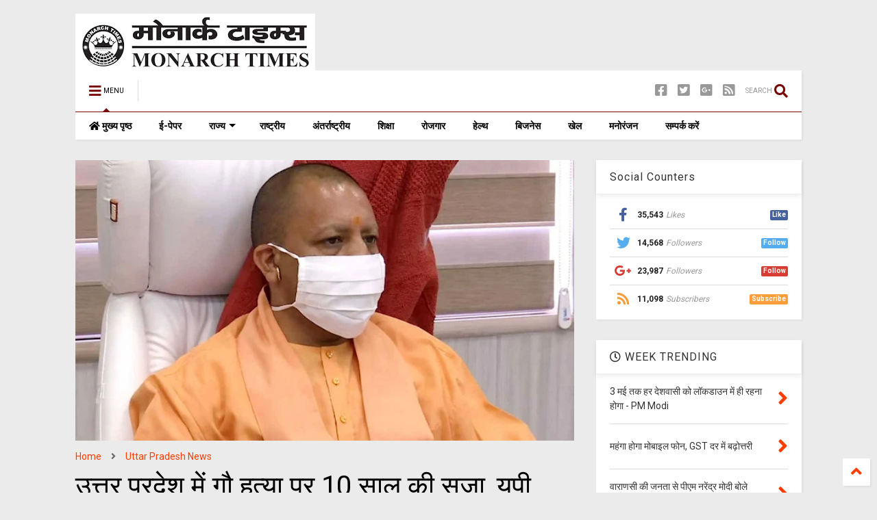

--- FILE ---
content_type: text/javascript; charset=UTF-8
request_url: https://www.monarchtimes.in/feeds/posts/default/-/Uttar%20Pradesh%20News?max-results=3&start-index=301&alt=json-in-script&callback=jQuery1124039954422515878263_1768800263320&_=1768800263321
body_size: 6037
content:
// API callback
jQuery1124039954422515878263_1768800263320({"version":"1.0","encoding":"UTF-8","feed":{"xmlns":"http://www.w3.org/2005/Atom","xmlns$openSearch":"http://a9.com/-/spec/opensearchrss/1.0/","xmlns$blogger":"http://schemas.google.com/blogger/2008","xmlns$georss":"http://www.georss.org/georss","xmlns$gd":"http://schemas.google.com/g/2005","xmlns$thr":"http://purl.org/syndication/thread/1.0","id":{"$t":"tag:blogger.com,1999:blog-3226987096920628684"},"updated":{"$t":"2025-10-09T00:34:57.070+05:30"},"category":[{"term":"Highlights"},{"term":"National News"},{"term":"Uttar Pradesh News"},{"term":"Delhi News"},{"term":"Entertainment News"},{"term":"Lucknow News"},{"term":"Business News"},{"term":"E-Paper"},{"term":"Health News"},{"term":"International News"},{"term":"Bihar News"},{"term":"Sports News"},{"term":"Education News"},{"term":"Employment News"},{"term":"Success Tips"},{"term":"Terrorism News"}],"title":{"type":"text","$t":"मोनार्क टाइम्स । Monarch Times"},"subtitle":{"type":"html","$t":""},"link":[{"rel":"http://schemas.google.com/g/2005#feed","type":"application/atom+xml","href":"https:\/\/www.monarchtimes.in\/feeds\/posts\/default"},{"rel":"self","type":"application/atom+xml","href":"https:\/\/www.blogger.com\/feeds\/3226987096920628684\/posts\/default\/-\/Uttar+Pradesh+News?alt=json-in-script\u0026start-index=301\u0026max-results=3"},{"rel":"alternate","type":"text/html","href":"https:\/\/www.monarchtimes.in\/search\/label\/Uttar%20Pradesh%20News"},{"rel":"hub","href":"http://pubsubhubbub.appspot.com/"},{"rel":"previous","type":"application/atom+xml","href":"https:\/\/www.blogger.com\/feeds\/3226987096920628684\/posts\/default\/-\/Uttar+Pradesh+News\/-\/Uttar+Pradesh+News?alt=json-in-script\u0026start-index=298\u0026max-results=3"},{"rel":"next","type":"application/atom+xml","href":"https:\/\/www.blogger.com\/feeds\/3226987096920628684\/posts\/default\/-\/Uttar+Pradesh+News\/-\/Uttar+Pradesh+News?alt=json-in-script\u0026start-index=304\u0026max-results=3"}],"author":[{"name":{"$t":"Monarch Times"},"uri":{"$t":"http:\/\/www.blogger.com\/profile\/06483220233675550256"},"email":{"$t":"noreply@blogger.com"},"gd$image":{"rel":"http://schemas.google.com/g/2005#thumbnail","width":"16","height":"16","src":"https:\/\/img1.blogblog.com\/img\/b16-rounded.gif"}}],"generator":{"version":"7.00","uri":"http://www.blogger.com","$t":"Blogger"},"openSearch$totalResults":{"$t":"327"},"openSearch$startIndex":{"$t":"301"},"openSearch$itemsPerPage":{"$t":"3"},"entry":[{"id":{"$t":"tag:blogger.com,1999:blog-3226987096920628684.post-8223846296039288446"},"published":{"$t":"2016-01-12T07:14:00.004+05:30"},"updated":{"$t":"2016-01-15T15:08:05.312+05:30"},"category":[{"scheme":"http://www.blogger.com/atom/ns#","term":"Highlights"},{"scheme":"http://www.blogger.com/atom/ns#","term":"Uttar Pradesh News"}],"title":{"type":"text","$t":"अमित जानी मनाएगा मायावती का बर्थडे, कभी बहनजी की तोड़ी थी मूर्ति "},"content":{"type":"html","$t":"\u003Cdiv dir=\"ltr\" style=\"text-align: left;\" trbidi=\"on\"\u003E\n\u003Cdiv class=\"separator\" style=\"clear: both; text-align: center;\"\u003E\n\u003Ca href=\"https:\/\/blogger.googleusercontent.com\/img\/b\/R29vZ2xl\/AVvXsEiOAzZLs3qQxatI1o1xtaeZEreYaZqD95L7Xw9Ievv8We803cuHlYkM9yB_NU6lYs-K_l7gTUTl-yeBF2t8ZX8u7I3W68dNgEuDyOz3tJLSnyLiXOX42uKCQbWtsY3qEshdH9tLaFxJDuw\/s1600\/lko1_1452524904.jpg\" imageanchor=\"1\" style=\"clear: right; float: right; margin-bottom: 1em; margin-left: 1em;\"\u003E\u003Cimg alt=\"अमित जानी मनाएगा मायावती का बर्थडे, कभी बहनजी की तोड़ी थी मूर्ति \" border=\"0\" height=\"276\" src=\"https:\/\/blogger.googleusercontent.com\/img\/b\/R29vZ2xl\/AVvXsEiOAzZLs3qQxatI1o1xtaeZEreYaZqD95L7Xw9Ievv8We803cuHlYkM9yB_NU6lYs-K_l7gTUTl-yeBF2t8ZX8u7I3W68dNgEuDyOz3tJLSnyLiXOX42uKCQbWtsY3qEshdH9tLaFxJDuw\/s320\/lko1_1452524904.jpg\" title=\"अमित जानी मनाएगा मायावती का बर्थडे, कभी बहनजी की तोड़ी थी मूर्ति \" width=\"320\" \/\u003E\u003C\/a\u003E\u003C\/div\u003E\n\u003Cdiv style=\"text-align: justify;\"\u003E\n\u003Cb\u003Eलखनऊ.\u003C\/b\u003E साल 2012 में मायावती की मूर्ति तोड़ने को लेकर विवादों \nमें आए यूपी नवनिर्माण सेना के अध्यक्ष अमित जानी अब मायावती का बर्थडे \nसंघर्ष दिवस के रूप में मनाने की तैयारी कर रहे हैं। अमित जानी ने बताया कि\n 15 जनवरी को मुजफ्फरनगर में एक भव्य कार्यक्रम में मायावती का बर्थडे \nमनाया जाएगा। इस दौरान 60 किलो का केक काटा जाएगा। वह बहन मायावती को \nकार्यक्रम में बुलाने के लिए लेटर भी लिखेंगे।\u003Cb\u003Eकौन है अमित जानी...\u003C\/b\u003E\u003C\/div\u003E\n\u003Cdiv style=\"text-align: justify;\"\u003E\n\u003Cb\u003Eहथौड़ा मारकर तोड़ी थी मूर्ति \u003C\/b\u003E\u003Cbr \/\u003E\n-अमित जानी अचानक जुलाई 2012 में सुर्खियों में आए थे।\u003Cbr \/\u003E\n- यूपी नवनिर्माण सेना संस्था के नाम से तीन युवकों ने अंबेडकर पार्क में \nस्थापित सफेद रंग की मायावती की मूर्ति को तीन युवकों ने हथौड़ा मारकर तोड़\n दिया था।\u003Cbr \/\u003E\n- मूर्ति तोड़कर भागने से पहले वहां पर यूपी नवनिर्माण सेना के पर्चे भी फेंके गए थे।\u003Cbr \/\u003E\n- मामला इतना बढ़ गया था कि सरकार को रातों-रात मायावती की मूर्ति लगवानी पड़ी थी।\u003C\/div\u003E\n\u003Cdiv style=\"text-align: justify;\"\u003E\n\u003Cb\u003Eसपा का परिवारवाद देखकर बदला मन\u003C\/b\u003E\u003C\/div\u003E\n\u003Cdiv style=\"text-align: justify;\"\u003E\n- अमित जानी ने कहा कि सपा में जो परिवारवाद सैफई से चला था, अब पूरे प्रदेश में फैलाया जा रहा है।\u003C\/div\u003E\n\u003Cdiv style=\"text-align: justify;\"\u003E\n- वहीं, वह परिवारवाद के खिलाफ हैं। \u003Cbr \/\u003E\n- जहां तक उन्‍हें मालूम है, मायावती सड़क से संघर्ष करते हुए सत्ता तक पहुंची हैं।\u003C\/div\u003E\n\u003Cdiv style=\"text-align: justify;\"\u003E\n- मायावती जैसा संघर्षशील नेता पैदा नहीं हुआ है।\u003C\/div\u003E\n\u003Cdiv style=\"text-align: justify;\"\u003E\n- अमित जानी ने बताया कि मायावती की मूर्ति तोड़ने के बाद भी उनकी मां के देहांत पर मायावती ने उन्‍हें फोन कर शोक जताया था।\u003Cbr \/\u003E\n- जबकि सपा सुप्रीमो मुलायम सिंह यादव ने दुख नहीं जताया।\u003C\/div\u003E\n\u003Cdiv style=\"text-align: justify;\"\u003E\n\u003Cb\u003Eकमलेश तिवारी के लिए की थी सीट छोड़ने की घोषणा\u003C\/b\u003E\u003Cbr \/\u003E\n- मुजफ्फरनगर सदर सीट से विधायक चितरंजन स्वरुप की मौत के बाद खाली हुई सीट\n पर होने वाले उपचुनाव में अमित जानी चुनाव लड़ने की तैयारी कर रहे हैं।\u003Cbr \/\u003E\n- अभी बीते साल दिसंबर में अमित जानी ने अखिल भारतीय हिंदू महासभा के \nराष्ट्रीय अध्यक्ष कमलेश तिवारी को चुनाव लड़ाने के लिए अपनी सीट छोड़ने की \nघोषणा की थी।\u003Cbr \/\u003E\n- अमित जानी का कहना है कि कमलेश तिवारी की जान को कट्टर इस्लामी ताकतों से खतरा है। वह राष्ट्रवादी हैं। \u003Cbr \/\u003E\n- ऐसे में सपा सरकार मुस्लिम वोटों के लिए उन्हें नुकसान पहुंचा सकती है। ऐसे में उन्हें सदन भेजना जरुरी है।\u003C\/div\u003E\n\u003C\/div\u003E\n"},"link":[{"rel":"replies","type":"application/atom+xml","href":"https:\/\/www.monarchtimes.in\/feeds\/8223846296039288446\/comments\/default","title":"टिप्पणियाँ भेजें"},{"rel":"replies","type":"text/html","href":"https:\/\/www.monarchtimes.in\/2016\/01\/lucknow_11.html#comment-form","title":"0 टिप्पणियाँ"},{"rel":"edit","type":"application/atom+xml","href":"https:\/\/www.blogger.com\/feeds\/3226987096920628684\/posts\/default\/8223846296039288446"},{"rel":"self","type":"application/atom+xml","href":"https:\/\/www.blogger.com\/feeds\/3226987096920628684\/posts\/default\/8223846296039288446"},{"rel":"alternate","type":"text/html","href":"https:\/\/www.monarchtimes.in\/2016\/01\/lucknow_11.html","title":"अमित जानी मनाएगा मायावती का बर्थडे, कभी बहनजी की तोड़ी थी मूर्ति "}],"author":[{"name":{"$t":"Monarch Times"},"uri":{"$t":"http:\/\/www.blogger.com\/profile\/06483220233675550256"},"email":{"$t":"noreply@blogger.com"},"gd$image":{"rel":"http://schemas.google.com/g/2005#thumbnail","width":"16","height":"16","src":"https:\/\/img1.blogblog.com\/img\/b16-rounded.gif"}}],"media$thumbnail":{"xmlns$media":"http://search.yahoo.com/mrss/","url":"https:\/\/blogger.googleusercontent.com\/img\/b\/R29vZ2xl\/AVvXsEiOAzZLs3qQxatI1o1xtaeZEreYaZqD95L7Xw9Ievv8We803cuHlYkM9yB_NU6lYs-K_l7gTUTl-yeBF2t8ZX8u7I3W68dNgEuDyOz3tJLSnyLiXOX42uKCQbWtsY3qEshdH9tLaFxJDuw\/s72-c\/lko1_1452524904.jpg","height":"72","width":"72"},"thr$total":{"$t":"0"}},{"id":{"$t":"tag:blogger.com,1999:blog-3226987096920628684.post-116706317607229133"},"published":{"$t":"2016-01-11T06:00:00.000+05:30"},"updated":{"$t":"2016-01-15T15:08:05.194+05:30"},"category":[{"scheme":"http://www.blogger.com/atom/ns#","term":"Uttar Pradesh News"}],"title":{"type":"text","$t":"UP: पेड़ काटने से रोकने पर पुलिस टीम पर हमला"},"content":{"type":"html","$t":"\u003Cdiv dir=\"ltr\" style=\"text-align: left;\" trbidi=\"on\"\u003E\n\u003Cdiv class=\"separator\" style=\"clear: both; text-align: center;\"\u003E\n\u003Ca href=\"https:\/\/blogger.googleusercontent.com\/img\/b\/R29vZ2xl\/AVvXsEiiK5CD6ciSM4D0IN93BF9Y_VcRBjVVRZAdkWIGsY0LiD935K9heJWCAUHxd3I0Rdq5oKUKfI6iEkrixQVYY-Fi9Izhyphenhyphen_bfn2SzFGFx0OMhg9Lmp89GpAWGYQCzjIynYRMBGB65eAK2xNo\/s1600\/police-569279220a20b_exlst.jpg\" imageanchor=\"1\" style=\"margin-left: 1em; margin-right: 1em;\"\u003E\u003Cimg alt=\"UP: पेड़ काटने से रोकने पर पुलिस टीम पर हमला\" border=\"0\" height=\"478\" src=\"https:\/\/blogger.googleusercontent.com\/img\/b\/R29vZ2xl\/AVvXsEiiK5CD6ciSM4D0IN93BF9Y_VcRBjVVRZAdkWIGsY0LiD935K9heJWCAUHxd3I0Rdq5oKUKfI6iEkrixQVYY-Fi9Izhyphenhyphen_bfn2SzFGFx0OMhg9Lmp89GpAWGYQCzjIynYRMBGB65eAK2xNo\/s640\/police-569279220a20b_exlst.jpg\" title=\"UP: पेड़ काटने से रोकने पर पुलिस टीम पर हमला\" width=\"640\" \/\u003E\u003C\/a\u003E\u003C\/div\u003E\n\u003Cdiv style=\"text-align: justify;\"\u003E\nफैजाबाद के इनायतनगर थानाक्षेत्र के पाराताजपुर गांव में रविवार को पेड़ काट रहे मनरेगा मजदूरों और प्रधान पुत्र को रोकने पहुंची पुलिस टीम पर तू-तू, मैं-मैं के बाद हमला बोल दिया गया। मजदूरों ने चौकी प्रभारी और होमगार्ड को पीट दिया। चौकी प्रभारी की बाइक भी तोड़ डाली।\u003C\/div\u003E\n\u003Cdiv style=\"text-align: justify;\"\u003E\n\u003Cbr \/\u003E\u003C\/div\u003E\n\u003Cdiv style=\"text-align: justify;\"\u003E\nमौके से भाग कर जान बचाने वाले दरोगा की सूचना पर कुछ ही देर में गांव छावनी में तब्दील हो गया। पुलिस-पीएसी ने महिला प्रधान के घर में जमकर तोड़-फोड़ की है। क्रेन मंगवाकर कर उसकी जीप भी उठवा ली है।\u003C\/div\u003E\n\u003Cdiv style=\"text-align: justify;\"\u003E\n\u003Cbr \/\u003E\u003C\/div\u003E\n\u003Cdiv style=\"text-align: justify;\"\u003E\nपुलिस महिला प्रधान, उसकी बेटी और कई मनरेगा मजदूरों को अपने साथ थाने उठा ले गई है। गांव में अघोषित कर्फ्यू जैसे हालात हैं, भारी संख्या में पुलिस बल की तैनाती कर दी गई है।\u003C\/div\u003E\n\u003Cdiv style=\"text-align: justify;\"\u003E\nरविवार की सुबह नौ बजे इनायतनगर थाना क्षेत्र के पाराताजपुर गांव स्थित एक तालाब में लगे एक पेड़ की कटाई मनरेगा मजदूर कर रहे थे। इसी बीच किसी ने हैरिंग्टनगंज चौकी पुलिस को पेड़ काटे जाने की सूचना दे दी।\u003C\/div\u003E\n\u003Cdiv style=\"text-align: justify;\"\u003E\n\u003Cbr \/\u003E\u003C\/div\u003E\n\u003Cdiv style=\"text-align: justify;\"\u003E\nमौके पर पहुंचे चौकी प्रभारी आरसी यादव होमगार्ड अजय सिंह के साथ मनरेगा मजदूरों को पेड़ काटने से रोका। इसी बीच ग्राम प्रधान शिव कुमारी का पुत्र शिवकुमार पहुंच गया।\u003C\/div\u003E\n\u003Cdiv style=\"text-align: justify;\"\u003E\n\u003Cbr \/\u003E\u003C\/div\u003E\n\u003Cdiv style=\"text-align: justify;\"\u003E\nप्रधान पुत्र और मनरेगा मजदूरों से पुलिस की बहस होने लगी। इसी बीच चौकी प्रभारी ने एक मनरेगा मजदूर को थप्पड़ मार दिया। जिसके बाद मनरेगा मजदूर आक्रोशित हो गए और चौकी प्रभारी व होमगार्ड पर हमला बोल दिया।\u003C\/div\u003E\n\u003Cdiv style=\"text-align: justify;\"\u003E\n\u003Cbr \/\u003E\u003C\/div\u003E\n\u003Cdiv style=\"text-align: justify;\"\u003E\nमजदूरों के हमले से घायल चौकी प्रभारी और होमगार्ड जैसे तैसे जान बचा कर भागे। आक्रोशित मजदूरों ने चौकी प्रभारी की बाइक भी तोड़ डाली। पुलिस टीम ने इसकी सूचना आला अफसरों को दी। कुछ ही देर में एसओ इनायत नगर, कई थानों के प्रभारी और भारी पुलिस बल गांव पहुंच गया।\u003C\/div\u003E\n\u003Cdiv style=\"text-align: justify;\"\u003E\nजिसके बाद पुलिस का तांडव शुरू हुआ। साथियों की पिटाई से आक्रोशित पुलिसकर्मियों ने मजदूरों को ढूढ़-ढूढ़ कर पीटना शुरू कर दिया। कई लोग गांव छोड़कर भाग गए।\u003C\/div\u003E\n\u003Cdiv style=\"text-align: justify;\"\u003E\n\u003Cbr \/\u003E\u003C\/div\u003E\n\u003Cdiv style=\"text-align: justify;\"\u003E\n\u003Ca href=\"https:\/\/blogger.googleusercontent.com\/img\/b\/R29vZ2xl\/AVvXsEjrRlw9mW080g6d8fZR86DG2UDitQFoGUcKWEd-I1ofa6Q_jwwFAN222V-0MweLqdNB6QEW5yaJ2-nAQX9YwzVolWhC2SLH2dCT_xy7gi5D0_E8zxwcqwPODu0JQlfz6S98BqytzqAP-cc\/s1600\/police-5692794ad1e88_exlst.jpg\" imageanchor=\"1\" style=\"clear: right; float: right; margin-bottom: 1em; margin-left: 1em;\"\u003E\u003Cimg border=\"0\" height=\"239\" src=\"https:\/\/blogger.googleusercontent.com\/img\/b\/R29vZ2xl\/AVvXsEjrRlw9mW080g6d8fZR86DG2UDitQFoGUcKWEd-I1ofa6Q_jwwFAN222V-0MweLqdNB6QEW5yaJ2-nAQX9YwzVolWhC2SLH2dCT_xy7gi5D0_E8zxwcqwPODu0JQlfz6S98BqytzqAP-cc\/s320\/police-5692794ad1e88_exlst.jpg\" width=\"320\" \/\u003E\u003C\/a\u003Eप्रधान के घर पहुंची पुलिस ने घर में रखा सारा सामान तोड़ डाला और क्रेन मंगवाकर बोलेरो जीप थाने उठवा ले गई। साथ ही महिला प्रधान और उसकी पुत्री समेत पांच महिलाओं तथा तीन मनरेगा मजदूरों को हिरासत में लेकर थाने ले गई है।\u003C\/div\u003E\n\u003Cdiv style=\"text-align: justify;\"\u003E\n\u003Cbr \/\u003E\u003C\/div\u003E\n\u003Cdiv style=\"text-align: justify;\"\u003E\nगांव छावनी में तब्दील कर दिया गया। किसी को घर से बाहर निकलने तक की अनुमति नहीं मिली। गांव में अघोषित रूप से कर्फ्यू जैसे हालात हैं।\u003C\/div\u003E\n\u003Cdiv style=\"text-align: justify;\"\u003E\n\u003Cbr \/\u003E\u003C\/div\u003E\n\u003Cdiv style=\"text-align: justify;\"\u003E\nएसपी देहात कुलदीप नारायण ने बताया कि घटना के बाद प्रधान के घर पहुंची पुलिस ने बोलेरो जीप की तलाशी में जिलाधिकारी, तहसीलदार समेत अन्य अधिकारियों की मोहर बरामद की है।\u003C\/div\u003E\n\u003Cdiv style=\"text-align: justify;\"\u003E\nघटनास्थल से साइकिलें, बाइक, कुल्हाड़ी, फावड़ा आदि बरामद किया गया है। पुलिस ने मौके से प्रधान समेत 19 को गिरफ्तार किया है।\u003C\/div\u003E\n\u003Cdiv style=\"text-align: justify;\"\u003E\n\u003Cbr \/\u003E\u003C\/div\u003E\n\u003Cdiv style=\"text-align: justify;\"\u003E\nइनायतनगर थाने में पकड़े गए लोगों को नामजद करते हुए सौ-डेढ़ सौ अज्ञात के खिलाफ बलवा, सरकारी कार्य में बाधा, सरकारी कर्मी पर हमला, बाइक क्षतिग्रस्त करने तथा लोक शांत को खतरा पहुंचाने आदि की धारा में रिपोर्ट दर्ज की है।\u003C\/div\u003E\n\u003Cdiv style=\"text-align: justify;\"\u003E\n\u003Cbr \/\u003E\u003C\/div\u003E\n\u003Cdiv style=\"text-align: justify;\"\u003E\nमामले की विवेचना के साथ फरार आरोपियों की तलाश कराई जा रही है। प्रधान पुत्र का आपराधिक इतिहास सामने आया है। पूरे मामले की गहराई से जांच कराए जाने के साथ कठोर कानूनी कार्रवाई की जाएगी।\u003C\/div\u003E\n\u003C\/div\u003E\n"},"link":[{"rel":"replies","type":"application/atom+xml","href":"https:\/\/www.monarchtimes.in\/feeds\/116706317607229133\/comments\/default","title":"टिप्पणियाँ भेजें"},{"rel":"replies","type":"text/html","href":"https:\/\/www.monarchtimes.in\/2016\/01\/Up.html#comment-form","title":"0 टिप्पणियाँ"},{"rel":"edit","type":"application/atom+xml","href":"https:\/\/www.blogger.com\/feeds\/3226987096920628684\/posts\/default\/116706317607229133"},{"rel":"self","type":"application/atom+xml","href":"https:\/\/www.blogger.com\/feeds\/3226987096920628684\/posts\/default\/116706317607229133"},{"rel":"alternate","type":"text/html","href":"https:\/\/www.monarchtimes.in\/2016\/01\/Up.html","title":"UP: पेड़ काटने से रोकने पर पुलिस टीम पर हमला"}],"author":[{"name":{"$t":"Monarch Times"},"uri":{"$t":"http:\/\/www.blogger.com\/profile\/06483220233675550256"},"email":{"$t":"noreply@blogger.com"},"gd$image":{"rel":"http://schemas.google.com/g/2005#thumbnail","width":"16","height":"16","src":"https:\/\/img1.blogblog.com\/img\/b16-rounded.gif"}}],"media$thumbnail":{"xmlns$media":"http://search.yahoo.com/mrss/","url":"https:\/\/blogger.googleusercontent.com\/img\/b\/R29vZ2xl\/AVvXsEiiK5CD6ciSM4D0IN93BF9Y_VcRBjVVRZAdkWIGsY0LiD935K9heJWCAUHxd3I0Rdq5oKUKfI6iEkrixQVYY-Fi9Izhyphenhyphen_bfn2SzFGFx0OMhg9Lmp89GpAWGYQCzjIynYRMBGB65eAK2xNo\/s72-c\/police-569279220a20b_exlst.jpg","height":"72","width":"72"},"thr$total":{"$t":"0"}},{"id":{"$t":"tag:blogger.com,1999:blog-3226987096920628684.post-8346508208985919874"},"published":{"$t":"2016-01-11T05:47:00.003+05:30"},"updated":{"$t":"2016-01-15T15:08:05.319+05:30"},"category":[{"scheme":"http://www.blogger.com/atom/ns#","term":"Uttar Pradesh News"}],"title":{"type":"text","$t":"उस खेत में खिलखिलाता है बचपन, जहां थी मौत की भट्ठी"},"content":{"type":"html","$t":"\u003Cdiv dir=\"ltr\" style=\"text-align: left;\" trbidi=\"on\"\u003E\n\u003Cdiv style=\"text-align: justify;\"\u003E\n\u003Ca href=\"https:\/\/blogger.googleusercontent.com\/img\/b\/R29vZ2xl\/AVvXsEiZE-BhLyxN7L2mhQ60CDmC-OqAXk4XG7CQNri808TPdsQ6nRD3HNxB3SWWl-2iyaC9XU-31l8kp95mNZpfHONghqjGix4nd4A4WTZURHEIZAM2MWgMOBzKXlCXluPZX7bHaSj4ye66fqI\/s1600\/hooch-tragedy-5692c7a413f11_exlst.jpg\" imageanchor=\"1\" style=\"clear: left; float: left; margin-bottom: 1em; margin-right: 1em;\"\u003E\u003Cimg alt=\"उस खेत में खिलखिलाता है बचपन, जहां थी मौत की भट्ठी\" border=\"0\" height=\"298\" src=\"https:\/\/blogger.googleusercontent.com\/img\/b\/R29vZ2xl\/AVvXsEiZE-BhLyxN7L2mhQ60CDmC-OqAXk4XG7CQNri808TPdsQ6nRD3HNxB3SWWl-2iyaC9XU-31l8kp95mNZpfHONghqjGix4nd4A4WTZURHEIZAM2MWgMOBzKXlCXluPZX7bHaSj4ye66fqI\/s400\/hooch-tragedy-5692c7a413f11_exlst.jpg\" title=\"उस खेत में खिलखिलाता है बचपन, जहां थी मौत की भट्ठी\" width=\"400\" \/\u003E\u003C\/a\u003Eमलिहाबाद जहरीली शराब दुखांतिका में 55 मौतें देख चुके दतली गांव में\n अब कोई शराब का नाम भी नहीं लेता। एक साल पहले गांव के बीच जहां कच्ची \nशराब बनाने की भट्ठी लगी थी, वहां आज सरसों की फसल लहलहा रही है। पीली \nसरसों के बीच खाली जगह में बच्चे गुच्ची खेलते मिलते हैं।\u003Cbr \/\u003E\u003Cbr \/\u003Eपास-पड़ोस\n के गांवों से भले ही शराब बनने-मिलने की बात सुनने में आ जाए लेकिन दतली \nऔर उससे जुड़े खड़ता गांव के लोग अब और मौतें नहीं देखना चाहते, इसलिए \nउन्होंने शराब से तौबा कर ली है।\u003Cbr \/\u003E\u003Cbr \/\u003Eदूसरी तरफ वे परिवार जिन्होंने \nअपने घर के मुखिया से लेकर बेटों तक को जहरीली शराब दुखांतिका में खोया, वे\n जीवन को पटरी पर लाने के लिए नए सिरे से संघर्ष में जुट गए हैं। घर का \nखर्च चलाने के लिए बच्चे पढ़ाई छोड़कर छोटे-मोटे काम कर रहे हैं तो महिलाएं\n खेतों में मजदूरी।\u003Cbr \/\u003E\u003Cbr \/\u003Eपरिवार की बुजुर्ग महिलाएं अपने जवान बेटों की \nमौत को भुला नहीं पाई हैं तो सुहाग खो चुकी बहुओं की सूनी आंखें अपने \nबच्चों के भविष्य को लेकर चिंता में भीगी हैं। परिवार में कमाने वाले सदस्य\n को खोने के बाद सरकार से मिली मदद भी खत्म होने लगी है। इस शराब दुखांतिका\n के एक साल पूरे होने पर रिपोर्टर अभिषेक यादव और फोटो जर्नलिस्ट रिमांशु \nसिंह ने इन परिवारों के हालात को समझा।\u003C\/div\u003E\n\u003C\/div\u003E\n"},"link":[{"rel":"replies","type":"application/atom+xml","href":"https:\/\/www.monarchtimes.in\/feeds\/8346508208985919874\/comments\/default","title":"टिप्पणियाँ भेजें"},{"rel":"replies","type":"text/html","href":"https:\/\/www.monarchtimes.in\/2016\/01\/malihabaad.html#comment-form","title":"0 टिप्पणियाँ"},{"rel":"edit","type":"application/atom+xml","href":"https:\/\/www.blogger.com\/feeds\/3226987096920628684\/posts\/default\/8346508208985919874"},{"rel":"self","type":"application/atom+xml","href":"https:\/\/www.blogger.com\/feeds\/3226987096920628684\/posts\/default\/8346508208985919874"},{"rel":"alternate","type":"text/html","href":"https:\/\/www.monarchtimes.in\/2016\/01\/malihabaad.html","title":"उस खेत में खिलखिलाता है बचपन, जहां थी मौत की भट्ठी"}],"author":[{"name":{"$t":"Monarch Times"},"uri":{"$t":"http:\/\/www.blogger.com\/profile\/06483220233675550256"},"email":{"$t":"noreply@blogger.com"},"gd$image":{"rel":"http://schemas.google.com/g/2005#thumbnail","width":"16","height":"16","src":"https:\/\/img1.blogblog.com\/img\/b16-rounded.gif"}}],"media$thumbnail":{"xmlns$media":"http://search.yahoo.com/mrss/","url":"https:\/\/blogger.googleusercontent.com\/img\/b\/R29vZ2xl\/AVvXsEiZE-BhLyxN7L2mhQ60CDmC-OqAXk4XG7CQNri808TPdsQ6nRD3HNxB3SWWl-2iyaC9XU-31l8kp95mNZpfHONghqjGix4nd4A4WTZURHEIZAM2MWgMOBzKXlCXluPZX7bHaSj4ye66fqI\/s72-c\/hooch-tragedy-5692c7a413f11_exlst.jpg","height":"72","width":"72"},"thr$total":{"$t":"0"}}]}});

--- FILE ---
content_type: text/javascript; charset=UTF-8
request_url: https://www.monarchtimes.in/feeds/posts/default/-/Uttar%20Pradesh%20News?max-results=7&start-index=180&alt=json-in-script&callback=jQuery1124039954422515878263_1768800263322&_=1768800263323
body_size: 12428
content:
// API callback
jQuery1124039954422515878263_1768800263322({"version":"1.0","encoding":"UTF-8","feed":{"xmlns":"http://www.w3.org/2005/Atom","xmlns$openSearch":"http://a9.com/-/spec/opensearchrss/1.0/","xmlns$blogger":"http://schemas.google.com/blogger/2008","xmlns$georss":"http://www.georss.org/georss","xmlns$gd":"http://schemas.google.com/g/2005","xmlns$thr":"http://purl.org/syndication/thread/1.0","id":{"$t":"tag:blogger.com,1999:blog-3226987096920628684"},"updated":{"$t":"2025-10-09T00:34:57.070+05:30"},"category":[{"term":"Highlights"},{"term":"National News"},{"term":"Uttar Pradesh News"},{"term":"Delhi News"},{"term":"Entertainment News"},{"term":"Lucknow News"},{"term":"Business News"},{"term":"E-Paper"},{"term":"Health News"},{"term":"International News"},{"term":"Bihar News"},{"term":"Sports News"},{"term":"Education News"},{"term":"Employment News"},{"term":"Success Tips"},{"term":"Terrorism News"}],"title":{"type":"text","$t":"मोनार्क टाइम्स । Monarch Times"},"subtitle":{"type":"html","$t":""},"link":[{"rel":"http://schemas.google.com/g/2005#feed","type":"application/atom+xml","href":"https:\/\/www.monarchtimes.in\/feeds\/posts\/default"},{"rel":"self","type":"application/atom+xml","href":"https:\/\/www.blogger.com\/feeds\/3226987096920628684\/posts\/default\/-\/Uttar+Pradesh+News?alt=json-in-script\u0026start-index=180\u0026max-results=7"},{"rel":"alternate","type":"text/html","href":"https:\/\/www.monarchtimes.in\/search\/label\/Uttar%20Pradesh%20News"},{"rel":"hub","href":"http://pubsubhubbub.appspot.com/"},{"rel":"previous","type":"application/atom+xml","href":"https:\/\/www.blogger.com\/feeds\/3226987096920628684\/posts\/default\/-\/Uttar+Pradesh+News\/-\/Uttar+Pradesh+News?alt=json-in-script\u0026start-index=173\u0026max-results=7"},{"rel":"next","type":"application/atom+xml","href":"https:\/\/www.blogger.com\/feeds\/3226987096920628684\/posts\/default\/-\/Uttar+Pradesh+News\/-\/Uttar+Pradesh+News?alt=json-in-script\u0026start-index=187\u0026max-results=7"}],"author":[{"name":{"$t":"Monarch Times"},"uri":{"$t":"http:\/\/www.blogger.com\/profile\/06483220233675550256"},"email":{"$t":"noreply@blogger.com"},"gd$image":{"rel":"http://schemas.google.com/g/2005#thumbnail","width":"16","height":"16","src":"https:\/\/img1.blogblog.com\/img\/b16-rounded.gif"}}],"generator":{"version":"7.00","uri":"http://www.blogger.com","$t":"Blogger"},"openSearch$totalResults":{"$t":"327"},"openSearch$startIndex":{"$t":"180"},"openSearch$itemsPerPage":{"$t":"7"},"entry":[{"id":{"$t":"tag:blogger.com,1999:blog-3226987096920628684.post-7476626838866042662"},"published":{"$t":"2016-09-06T06:46:00.000+05:30"},"updated":{"$t":"2016-09-06T07:10:03.682+05:30"},"category":[{"scheme":"http://www.blogger.com/atom/ns#","term":"Highlights"},{"scheme":"http://www.blogger.com/atom/ns#","term":"Uttar Pradesh News"}],"title":{"type":"text","$t":"फिर मुश्किल में दयाशंकर, मायावती पर अभद्र बयान को लेकर जांच शुरू"},"content":{"type":"html","$t":"\u003Cdiv dir=\"ltr\" style=\"text-align: left;\" trbidi=\"on\"\u003E\n\u003Cdiv class=\"separator\" style=\"clear: both; text-align: center;\"\u003E\n\u003Ca href=\"https:\/\/blogger.googleusercontent.com\/img\/b\/R29vZ2xl\/AVvXsEhQE3U-jn9tmFDmvBaW-WxyStmg8NQ28EL1kh40PrH3l1mHUjfJ1SEtAiUVESTXzSiqOzLWemVlIrdUVcCBTaQMVFS0xQbDhVZ232Ve7iR53ygUjRb5wRLToo2hxJdQFh892um9M5C7Osc\/s1600\/mayawati-.jpg\" imageanchor=\"1\" style=\"margin-left: 1em; margin-right: 1em;\"\u003E\u003Cimg alt=\"फिर मुश्किल में दयाशंकर, मायावती पर अभद्र बयान को लेकर जांच शुरू\" border=\"0\" height=\"434\" src=\"https:\/\/blogger.googleusercontent.com\/img\/b\/R29vZ2xl\/AVvXsEhQE3U-jn9tmFDmvBaW-WxyStmg8NQ28EL1kh40PrH3l1mHUjfJ1SEtAiUVESTXzSiqOzLWemVlIrdUVcCBTaQMVFS0xQbDhVZ232Ve7iR53ygUjRb5wRLToo2hxJdQFh892um9M5C7Osc\/s640\/mayawati-.jpg\" title=\"फिर मुश्किल में दयाशंकर, मायावती पर अभद्र बयान को लेकर जांच शुरू\" width=\"640\" \/\u003E\u003C\/a\u003E\u003C\/div\u003E\n\u003Cdiv class=\"separator\" style=\"clear: both; text-align: center;\"\u003E\n\u003Cbr \/\u003E\u003C\/div\u003E\n\u003Cdiv style=\"text-align: justify;\"\u003E\nनई दिल्ली। मैनपुरी में चार सितंबर को भाजपा के निष्कासित नेता दयाशंकर के विवादास्पद बयान के मामले में जिला पुलिस ने स्वत संज्ञान लेते हुए जांच शुरू कर दी है। एसपी देवरंजन वर्मा का कहना है कि अभी तक तहरीर नहीं मिली है, तहरीर मिलते ही मुकदमा लिखा जाएगा।\u003C\/div\u003E\n\u003Cdiv style=\"text-align: justify;\"\u003E\n\u003Cbr \/\u003E\u003C\/div\u003E\n\u003Cdiv style=\"text-align: justify;\"\u003E\nगौरतलब है कि दयाशंकर ने घिरोर कस्बे में बसपा सुप्रीमो मायावती के लिए आपत्तिजनक शब्द कहे थे। दयाशंकर एक कार्यक्रम में शामिल होने आये थे। वहां उन्होंने सभा को सम्बोधित करते हुए कहा कि मायावती उस *** जैसी हैं, जैसे गली में कोई गाड़ी जाती है तो *** उस गाड़ी के पीछे दौड़ने लगते हैं और जैसे ही गाड़ी में ब्रेक लगता है तो *** पीछे भाग जाते हैं।\u003C\/div\u003E\n\u003Cdiv style=\"text-align: justify;\"\u003E\n\u003Cbr \/\u003E\u003C\/div\u003E\n\u003Cdiv style=\"text-align: justify;\"\u003E\nदयाशंकर सिंह ने इससे पहले मायावती पर अभद्र कटाक्ष किया था। इसके चलते उन्हें जेल तक जाना पड़ा था। मामले ने खासा तूल पकड़ा था और बीएसपी के बड़े नेताओं ने भी दयाशंकर के परिवार को अपशब्द कहे थे। इस दौरान उनकी पत्नी स्वाति सिंह ने बाद में मोर्चा संभालते हुए मायावती पर पलटवार किया था।\u003C\/div\u003E\n\u003C\/div\u003E\n"},"link":[{"rel":"replies","type":"application/atom+xml","href":"https:\/\/www.monarchtimes.in\/feeds\/7476626838866042662\/comments\/default","title":"टिप्पणियाँ भेजें"},{"rel":"replies","type":"text/html","href":"https:\/\/www.monarchtimes.in\/2016\/09\/daysanker.html#comment-form","title":"0 टिप्पणियाँ"},{"rel":"edit","type":"application/atom+xml","href":"https:\/\/www.blogger.com\/feeds\/3226987096920628684\/posts\/default\/7476626838866042662"},{"rel":"self","type":"application/atom+xml","href":"https:\/\/www.blogger.com\/feeds\/3226987096920628684\/posts\/default\/7476626838866042662"},{"rel":"alternate","type":"text/html","href":"https:\/\/www.monarchtimes.in\/2016\/09\/daysanker.html","title":"फिर मुश्किल में दयाशंकर, मायावती पर अभद्र बयान को लेकर जांच शुरू"}],"author":[{"name":{"$t":"Monarch Times"},"uri":{"$t":"http:\/\/www.blogger.com\/profile\/06483220233675550256"},"email":{"$t":"noreply@blogger.com"},"gd$image":{"rel":"http://schemas.google.com/g/2005#thumbnail","width":"16","height":"16","src":"https:\/\/img1.blogblog.com\/img\/b16-rounded.gif"}}],"media$thumbnail":{"xmlns$media":"http://search.yahoo.com/mrss/","url":"https:\/\/blogger.googleusercontent.com\/img\/b\/R29vZ2xl\/AVvXsEhQE3U-jn9tmFDmvBaW-WxyStmg8NQ28EL1kh40PrH3l1mHUjfJ1SEtAiUVESTXzSiqOzLWemVlIrdUVcCBTaQMVFS0xQbDhVZ232Ve7iR53ygUjRb5wRLToo2hxJdQFh892um9M5C7Osc\/s72-c\/mayawati-.jpg","height":"72","width":"72"},"thr$total":{"$t":"0"}},{"id":{"$t":"tag:blogger.com,1999:blog-3226987096920628684.post-2963065148466823948"},"published":{"$t":"2016-09-02T07:00:00.000+05:30"},"updated":{"$t":"2016-09-02T07:07:38.863+05:30"},"category":[{"scheme":"http://www.blogger.com/atom/ns#","term":"Highlights"},{"scheme":"http://www.blogger.com/atom/ns#","term":"Uttar Pradesh News"}],"title":{"type":"text","$t":"यूपी में सपा कर रही है, फ्री में मोबाइल देने की तैयारी"},"content":{"type":"html","$t":"\u003Cdiv dir=\"ltr\" style=\"text-align: left;\" trbidi=\"on\"\u003E\n\u003Cdiv style=\"text-align: justify;\"\u003E\nमुफ्त की चीज भला किसी अच्छी नहीं लगती? नेता भी इस बात को अच्छी तरह समझते हैं और यही वजह है कि चुनाव के समय तमाम पार्टियां मुफ्त की चीजें बांटने का ऐलान करती हैं. यूपी में चुनावी सरगर्मी के बीच मुख्यमंत्री अखिलेश यादव ने ऐसे संकेत दिए हैं कि समाजवादी पार्टी अपने चुनावी घोषणापत्र में मुफ्त मोबाइल फोन बांटने का ऐलान कर सकती है.\u0026nbsp;\u003C\/div\u003E\n\u003Cdiv style=\"text-align: justify;\"\u003E\n\u003Cbr \/\u003E\u003C\/div\u003E\n\u003Cdiv style=\"text-align: justify;\"\u003E\nबुधवार को एक मोबाइल कंपनी के फोर 4G सर्विस लॉन्च करने के मौके पर अखिलेश यादव ने कहा कि मोबाइल लोगों के जीवन में क्रांतिकारी बदलाव ला रहा है और इसे देखते हुए समाजवादी पार्टी इस बात पर विचार कर रही है कि अपने घोषणापत्र में मुफ्त मोबाइल फोन देने की योजना को शामिल करे.\u003C\/div\u003E\n\u003Cdiv style=\"text-align: justify;\"\u003E\n\u003Cbr \/\u003E\u003C\/div\u003E\n\u003Cdiv class=\"separator\" style=\"clear: both; text-align: justify;\"\u003E\n\u003Ca href=\"https:\/\/blogger.googleusercontent.com\/img\/b\/R29vZ2xl\/AVvXsEj78ggBtIlvT_gaTwDcAcfO-CRLZVcc0Kr8ckyY94MmNc1a7QBcig6y1i7nKXXaQ7MN6cDR0Hp2xfPzL97SVzvYcwRhph0I2NM1nXsP7b9QDSHVFxnvyL-OKMD1hV3gbUlh-bNyYP3bC0M\/s1600\/akhilesh-yadav.jpg\" imageanchor=\"1\" style=\"margin-left: 1em; margin-right: 1em;\"\u003E\u003Cimg alt=\"यूपी में सपा कर रही है, फ्री में मोबाइल देने की तैयारी\" border=\"0\" height=\"355\" src=\"https:\/\/blogger.googleusercontent.com\/img\/b\/R29vZ2xl\/AVvXsEj78ggBtIlvT_gaTwDcAcfO-CRLZVcc0Kr8ckyY94MmNc1a7QBcig6y1i7nKXXaQ7MN6cDR0Hp2xfPzL97SVzvYcwRhph0I2NM1nXsP7b9QDSHVFxnvyL-OKMD1hV3gbUlh-bNyYP3bC0M\/s640\/akhilesh-yadav.jpg\" title=\"यूपी में सपा कर रही है, फ्री में मोबाइल देने की तैयारी\" width=\"640\" \/\u003E\u003C\/a\u003E\u003C\/div\u003E\n\u003Cdiv style=\"text-align: justify;\"\u003E\n\u003Cb\u003E\u003Cspan style=\"color: red;\"\u003E\u003Cbr \/\u003E\u003C\/span\u003E\u003C\/b\u003E\u003C\/div\u003E\n\u003Cdiv style=\"text-align: justify;\"\u003E\n\u003Cb\u003E\u003Cspan style=\"color: red;\"\u003Eसपा ने मुफ्त लैपटॉप और टैबलेट का किया था वादा\u003C\/span\u003E\u003C\/b\u003E\u003C\/div\u003E\n\u003Cdiv style=\"text-align: justify;\"\u003E\nदरअसल 2012 के विधानसभा चुनाव में समाजवादी पार्टी ने 10वीं और 12वीं कक्षा के विद्यार्थियों को को मुफ्त लैपटॉप और टैबलेट देने का वायदा किया था. माना जाता है कि समाजवादी पार्टी की जीत में इस घोषणा का बड़ा योगदान रहा. चुनाव के समय खासकर युवा वर्ग में लैपटॉप और टैबलेट पाने को लेकर जबरदस्त उत्साह दिखा था.\u003C\/div\u003E\n\u003Cdiv style=\"text-align: justify;\"\u003E\n\u003Cbr \/\u003E\u003C\/div\u003E\n\u003Cdiv style=\"text-align: justify;\"\u003E\n\u003Cb\u003E\u003Cspan style=\"color: red;\"\u003Eछात्रों को लैपटॉप बांट चुकी है अखिलेश सरकार \u003C\/span\u003E\u003C\/b\u003E\u003C\/div\u003E\n\u003Cdiv style=\"text-align: justify;\"\u003E\nसत्ता में आने के बाद अखिलेश यादव की सरकार ने 2012-13 में बजट में लैपटॉप के लिए 2800 करोड़ का प्रावधान किया था. राज्य सरकार ने कंप्यूटर की एक नामी कंपनी के साथ 15 लाख लैपटॉप खरीदने का करार किया था. लेकिन उसके बाद दो सालों तक लैपटॉप खरीदने की योजना ठंडे बस्ते में डाल दी गई और सरकार ने इसके लिए बजट में कोई प्रावधान नहीं किया. पिछले साल राज्य सरकार ने फिर से इसके लिए 100 करोड़ का बजट रखा और यह घोषणा की गई की 10वीं और 12वीं पास करने वाले मेधावी छात्रों को मुफ्त लैपटॉप मिलेगा.\u003C\/div\u003E\n\u003Cdiv style=\"text-align: justify;\"\u003E\n\u003Cbr \/\u003E\u003C\/div\u003E\n\u003Cdiv style=\"text-align: justify;\"\u003E\n\u003Cb\u003E\u003Cspan style=\"color: red;\"\u003Eविपक्ष ने बताया चुनावी झुनझुना\u003C\/span\u003E\u003C\/b\u003E\u003C\/div\u003E\n\u003Cdiv style=\"text-align: justify;\"\u003E\nमुफ्त टैबलेट बांटने की समाजवादी पार्टी सरकार की योजना धरी की धरी रह गई, क्योंकि राज्य सरकार जितना सस्ता टैबलेट चाहती थी उतना सस्ता टैबलेट बनाकर देने के लिए कोई कंपनी तैयार नहीं हुई. समाजवादी पार्टी के नेता मानते हैं कि अगर मुफ्त मोबाइल फोन देने की योजना बनी तो इसका बड़ा असर होगा. खास करके इसलिए भी कि हाल में ही तमाम कंपनियों ने सस्ते डाटा के प्लान लॉन्च किए हैं. लेकिन विपक्षी पार्टियां मान रही हैं इन चुनावी झुनझुनों से अब जनता बहकावे में आने वाले नहीं है. बीजेपी के प्रवक्ता चंद्रकांत कहते हैं कि अब जनता समाजवादी पार्टी सरकार की असलियत समझ चुकी है और अब उनसे बुलंदशहर रेप कांड और जवाहर बाग जैसी घटनाओं और गुंडागर्दी का जवाब पूछेगी.\u003C\/div\u003E\n\u003Cdiv style=\"text-align: justify;\"\u003E\n\u003Cbr \/\u003E\u003C\/div\u003E\n\u003Cdiv style=\"text-align: justify;\"\u003E\nकांग्रेस पार्टी भी कह रही है कि मोबाइल फोन बांटने की घोषणा से कोई फर्क नहीं पड़ेगा. कांग्रेस के प्रवक्ता अमरनाथ तिवारी का कहना है कि पिछले 5 सालों में जिस तरह से लैपटॉप समेत तमाम सरकारी योजनाओं का फायदा सिर्फ चुने हुए अपने लोगों को दिया गया उसे लोग देख चुके हैं. लेकिन समाजवादी पार्टी अगर सचमुच अपने घोषणा पत्र में मुफ्त मोबाइल फोन देने की बात कहती है तो चुनाव में यह चर्चा का विषय जरूर बनेगा.\u003C\/div\u003E\n\u003C\/div\u003E\n"},"link":[{"rel":"replies","type":"application/atom+xml","href":"https:\/\/www.monarchtimes.in\/feeds\/2963065148466823948\/comments\/default","title":"टिप्पणियाँ भेजें"},{"rel":"replies","type":"text/html","href":"https:\/\/www.monarchtimes.in\/2016\/09\/aklish-yadav.html#comment-form","title":"0 टिप्पणियाँ"},{"rel":"edit","type":"application/atom+xml","href":"https:\/\/www.blogger.com\/feeds\/3226987096920628684\/posts\/default\/2963065148466823948"},{"rel":"self","type":"application/atom+xml","href":"https:\/\/www.blogger.com\/feeds\/3226987096920628684\/posts\/default\/2963065148466823948"},{"rel":"alternate","type":"text/html","href":"https:\/\/www.monarchtimes.in\/2016\/09\/aklish-yadav.html","title":"यूपी में सपा कर रही है, फ्री में मोबाइल देने की तैयारी"}],"author":[{"name":{"$t":"Monarch Times"},"uri":{"$t":"http:\/\/www.blogger.com\/profile\/06483220233675550256"},"email":{"$t":"noreply@blogger.com"},"gd$image":{"rel":"http://schemas.google.com/g/2005#thumbnail","width":"16","height":"16","src":"https:\/\/img1.blogblog.com\/img\/b16-rounded.gif"}}],"media$thumbnail":{"xmlns$media":"http://search.yahoo.com/mrss/","url":"https:\/\/blogger.googleusercontent.com\/img\/b\/R29vZ2xl\/AVvXsEj78ggBtIlvT_gaTwDcAcfO-CRLZVcc0Kr8ckyY94MmNc1a7QBcig6y1i7nKXXaQ7MN6cDR0Hp2xfPzL97SVzvYcwRhph0I2NM1nXsP7b9QDSHVFxnvyL-OKMD1hV3gbUlh-bNyYP3bC0M\/s72-c\/akhilesh-yadav.jpg","height":"72","width":"72"},"thr$total":{"$t":"0"}},{"id":{"$t":"tag:blogger.com,1999:blog-3226987096920628684.post-1026041567241980633"},"published":{"$t":"2016-08-28T20:28:00.000+05:30"},"updated":{"$t":"2016-08-28T20:28:42.989+05:30"},"category":[{"scheme":"http://www.blogger.com/atom/ns#","term":"Uttar Pradesh News"}],"title":{"type":"text","$t":"मोदी पर बरसीं  मायावती - पाकिस्तान से युद्ध के लिए तैयारी कर सकती है ये सरकार "},"content":{"type":"html","$t":"\u003Cdiv dir=\"ltr\" style=\"text-align: left;\" trbidi=\"on\"\u003E\n\u003Cdiv style=\"text-align: justify;\"\u003E\n\u003Cb\u003Eआजमगढ़। \u003C\/b\u003Eआज उत्तर प्रदेश के आजमगढ़ में रैली के दौरान बीएसपी प्रमुख मायावती केंद्र सरकार और यूपी सरकार पर जमकर भड़कीं। मायावती ने कहा कि मोदी सरकार ने अब तक एक भी वादा पूरा नहीं किया है। मायावती ने टिकट बेचे जाने के आरोपों पर भी सफाई दी। साथ ही मीडिया पर भी कम कवरेज देने का आरोप मढ़ा।\u003C\/div\u003E\n\u003Cdiv style=\"text-align: justify;\"\u003E\n\u003Cbr \/\u003E\u003C\/div\u003E\n\u003Cdiv style=\"text-align: justify;\"\u003E\nमायावती ने कहा, जब से केंद्र में बीजेपी के नेतृत्व में सरकार बनी है तब से देश में मुस्लिम समेत अन्य अल्पसंख्यकों के साथ गलत व्यवहार किया जा रहा है। सांप्रदायिक ताकतों के मजबूत होने से गोरक्षा, धर्म परिवर्तन की आड़ में अल्पसंख्यकों का शोषण किया जा रहा है।\u003C\/div\u003E\n\u003Cbr \/\u003E\n\u003Cdiv class=\"separator\" style=\"clear: both; text-align: center;\"\u003E\n\u003Ca href=\"https:\/\/blogger.googleusercontent.com\/img\/b\/R29vZ2xl\/AVvXsEi40xbiBCiFYx5F7v1BPOnpdO0g4FxiTj0mtRLKAjkwuRCbbNEJcgQBiB7RuhpPGgskOuULFyzTaK8zWexC7eXCfIKSuNZux4uRNgQFBZKm0eFct1YjVxwerdFoy6pf0hNPFFSHZoLCAoI\/s1600\/Cq8sYL3WAAAQ0rD.jpg\" imageanchor=\"1\" style=\"margin-left: 1em; margin-right: 1em;\"\u003E\u003Cimg alt=\"मोदी पर बरसीं  मायावती - पाकिस्तान से युद्ध के लिए तैयारी कर सकती है ये सरकार \" border=\"0\" height=\"392\" src=\"https:\/\/blogger.googleusercontent.com\/img\/b\/R29vZ2xl\/AVvXsEi40xbiBCiFYx5F7v1BPOnpdO0g4FxiTj0mtRLKAjkwuRCbbNEJcgQBiB7RuhpPGgskOuULFyzTaK8zWexC7eXCfIKSuNZux4uRNgQFBZKm0eFct1YjVxwerdFoy6pf0hNPFFSHZoLCAoI\/s640\/Cq8sYL3WAAAQ0rD.jpg\" title=\"मोदी पर बरसीं  मायावती - पाकिस्तान से युद्ध के लिए तैयारी कर सकती है ये सरकार \" width=\"640\" \/\u003E\u003C\/a\u003E\u003C\/div\u003E\n\u003Cbr \/\u003E\n\u003Cdiv style=\"text-align: justify;\"\u003E\n\u003Cb\u003E\u003Cspan style=\"color: red;\"\u003Eपाकिस्तान को लेकर घेरा\u003C\/span\u003E\u003C\/b\u003E\u003C\/div\u003E\n\u003Cdiv style=\"text-align: justify;\"\u003E\nदो साल के कार्यकाल में विफलता से इन्होंने देश की जनता को बेहद निराश किया है। केंद्र की सरकार अपनी असफलता छुपाने के लिए किसी भी हद तक जा सकती है। ऐसा भी मानना है कि लोगों का ध्यान भटकाने के लिए कश्मीर में हिंसा औऱ पाकिस्तान से युद्ध के लिए भी ये सरकार जा सकती है। लोगों को देशभक्ति से जोड़ने के नाम पर इन्होंने अभी तिरंगा यात्रा निकाली।\u003C\/div\u003E\n\u003Cdiv style=\"text-align: justify;\"\u003E\n\u003Cbr \/\u003E\u003C\/div\u003E\n\u003Cdiv style=\"text-align: justify;\"\u003E\n\u003Cb\u003E\u003Cspan style=\"color: red;\"\u003Eकैसे संभालेगी कानून व्यवस्था?\u003C\/span\u003E\u003C\/b\u003E\u003C\/div\u003E\n\u003Cdiv style=\"text-align: justify;\"\u003E\nमाया ने कहा, देश की राजधानी दिल्ली की कानून व्यवस्था को भी जब ये बीजेपी की सरकार नहीं संभाल सकती तो यूपी की कानून व्यवस्था को कैसे संभालेगी। इसलिए अपना वोट सिर्फ बीएसपी को देना चाहिए जो आपकी अपनी पार्टी है। अखिलेश सरकार पर बरसते हुए मायावती ने कहा कि वर्तमान सत्तारूढ पार्टी जो अपने अपराध के लिए हमेशा से जानी जाती रही, लेकिन इस बार तो गुंडों, और दंबंगों का मनोबल और ऊंचाई पर पहुंच गया। इसके चलते ही राज्य में लूटपाट, गुंडागर्दी, बलात्कार औऱ सांप्रदायिक दंगे जैसी घटनाएं चरम पर पहुंच गईं। इसलिए इस वक्त जनता के लिए राज्य में समय बिताना बहुत मुश्किल हो गया।\u003C\/div\u003E\n\u003Cdiv style=\"text-align: justify;\"\u003E\nबीएसपी सुप्रीमो ने कहा, राज्य में महिलाओं की सुरक्षा की स्थिति सबसे खराब हो गई है। महिलाओं के साथ प्रदेश में हर रोज बलात्कार और दुराचार की घटना होती हैं। विकास का कोई काम इस सरकार में नहीं हुआ औऱ जो हुआ भी वो बीएसपी की सरकार के समय में शुरू हुआ था। राज्य में बीएसपी की ही सर्वजनहिताय और सर्वजन सुखाय की सरकार बनानी होगी। बीएसपी सिर्फ बहुजन समाज ही नहीं, बल्कि सर्वजन समाज की बात करती है। सिर्फ पिछडे ही नहीं बल्कि ऊंची जातियों के गरीबों को भी हमने अपने साथ जोड़ा है।\u003C\/div\u003E\n\u003Cdiv style=\"text-align: justify;\"\u003E\n\u003Cbr \/\u003E\u003C\/div\u003E\n\u003Cdiv style=\"text-align: justify;\"\u003E\n\u003Cb\u003E\u003Cspan style=\"color: red;\"\u003Eटिकट बेचने पर दी सफाई\u003C\/span\u003E\u003C\/b\u003E\u003C\/div\u003E\n\u003Cdiv style=\"text-align: justify;\"\u003E\nउन्होंने कहा, मीडिया में बीएसपी औऱ दलित विरोधी लोग दूसरी पार्टियों पर लगे आरोपों को सिर्फ एक-दो दिन दिखाते हैं। बीएसपी छोड़कर गए स्वार्थी लोग बीएसपी के खिलाफ दुष्प्रचार करते रहते हैं और आरोप लगाते हैं कि बीएसपी के टिकट बेचे जा रहे हैं। विरोधी पार्टी भी आरोप लगाती रहती हैं कि करोड़ों में टिकट बेचे जाते हैं, लेकिन ऐसा बिल्कुल भी नहीं है। बीएसपी यूपी मे सभी विरोधियों को छोड़कर काफी आगे निकल चुकी है ये लोग बीएसपी के खिलाफ झूठे आरोप लगाते रहते हैं।\u003C\/div\u003E\n\u003Cbr \/\u003E\n\u003Cblockquote class=\"twitter-tweet\" data-lang=\"en\"\u003E\n\u003Cdiv dir=\"ltr\" lang=\"en\"\u003E\nBJP welcoming BSP rejects: \u003Ca href=\"https:\/\/twitter.com\/hashtag\/Mayawati?src=hash\"\u003E#Mayawati\u003C\/a\u003E in Azamgarh rally \u003Ca href=\"https:\/\/twitter.com\/hashtag\/ChaloAzamgarh?src=hash\"\u003E#ChaloAzamgarh\u003C\/a\u003E \u003Cbr \/\u003EFULL SPEECH: \u003Ca href=\"https:\/\/t.co\/yArfSDgK6x\"\u003Ehttps:\/\/t.co\/yArfSDgK6x\u003C\/a\u003E \u003Ca href=\"https:\/\/t.co\/1W1MkqGHxh\"\u003Epic.twitter.com\/1W1MkqGHxh\u003C\/a\u003E\u003C\/div\u003E\n— Bahujan Samaj Party (@BspUp2017) \u003Ca href=\"https:\/\/twitter.com\/BspUp2017\/status\/769884800983367680\"\u003EAugust 28, 2016\u003C\/a\u003E\u003C\/blockquote\u003E\n\u003Cscript async=\"\" charset=\"utf-8\" src=\"\/\/platform.twitter.com\/widgets.js\"\u003E\u003C\/script\u003E\u003Cbr \/\u003E\n\u003Cbr \/\u003E\n\u003Cdiv style=\"text-align: justify;\"\u003E\n\u003Cb\u003E\u003Cspan style=\"color: red;\"\u003Eबीजेपी ले रही रिजेक्टेड माल\u003C\/span\u003E\u003C\/b\u003E\u003C\/div\u003E\n\u003Cdiv style=\"text-align: justify;\"\u003E\nबीजेपी पर हमला बोलते हुए मायावती ने कहा, बीजेपी की हालत तो इतनी खराब हो गई है कि वो बीएसपी के रिजेक्टेड माल को भी अपनाने को तैयार हो जाती है। यहां तक कि उनके राष्ट्रीय अध्यक्ष अमित शाह खुद उनका सम्मान करते हैं। इससे साफ है कि बीजेपी की हालत काफी दयनीय है। पिछड़ों और दलितों के प्रति बीजेपी की दोगली मानसिकता होने की वजह से इन्होंने सांप्रदायिकता के जरिए जोड़ने की कोशिश की, लेकिन वो सफल नहीं हो पाए। RSS की मदद से इन्होंने बौद्ध धर्म के लोगों को भी अपनी ओर मिलाने के लिए नकली बौद्ध भिक्षु बनाए। लेकिन उना कांड और दयाशंकर सिंह की घटना के बाद से पूरे देश के दलित औऱ पिछड़े बीजेपी के खिलाफ हो गए हैं।\u003C\/div\u003E\n\u003Cdiv style=\"text-align: justify;\"\u003E\n\u003Cbr \/\u003E\u003C\/div\u003E\n\u003Cdiv style=\"text-align: justify;\"\u003E\nउन्होंने कहा, अगर हमारी पार्टी की उच्च जाति के लोगों के खिलाफ गलत भावना होती तो उन्हें न कभी टिकट दिए जाते न कभी विधायक या पार्षद बनाया जाता। यहां भी मेरे खिलाफ दयाशंकर सिंह की तरह आपत्तिजनक टिप्पणी की जा सकती है, लेकिन बीएसपी के लोगों को भड़कना नहीं चाहिए, उनको कानून अपना सबक सिखाता है। बीएसपी के लोगों को उस कहावत का पालन करना चाहिए कि आसमान की ओर थूकने पर वो अपने ही मुंह पर गिरता है। ऐसा ही ऐसे लोगों के साथ होगा।\u003C\/div\u003E\n\u003Cdiv style=\"text-align: justify;\"\u003E\n\u003Cbr \/\u003E\u003C\/div\u003E\n\u003Cdiv style=\"text-align: justify;\"\u003E\nकुछ ऐसे लोग जो अपने परिवारों को टिकट दिलाने की कोशिश करने पर बीएसपी छोड़कर बीजेपी में चले गए। बिहार में भी बीजेपी ने दूसरी पार्टियों को तोड़कर उम्मीदवार खड़े किए थे। यहां भी ऐसे ही लोगों को लेकर बीजेपी यूपी में भी घूम रही है। ऐसे स्वार्थी लोग जो बीएसपी छोड़कर चले गए हैं उनका भी बहुत बहुत आभार पेश करती हूं। वक्त रहते ऐसे स्वार्थी लोग हमारी पार्टी से साफ हो गए।\u003C\/div\u003E\n\u003Cdiv style=\"text-align: justify;\"\u003E\n\u003Cbr \/\u003E\u003C\/div\u003E\n\u003Cdiv style=\"text-align: justify;\"\u003E\n\u003Cb\u003E\u003Cspan style=\"color: red;\"\u003Eकहां गए मोदी के वादे?\u003C\/span\u003E\u003C\/b\u003E\u003C\/div\u003E\n\u003Cdiv style=\"text-align: justify;\"\u003E\nमोदी सरकार पर हमला बोलते हुए माया ने कहा, आज से लगभग 2 साल पहले जब लोकसभा चुनाव हुआ था, तो बीजेपी के पीएम पद के उम्मीदवार मोदी ने कहा था कि सत्ता में आने पर बीजेपी यूपी के बुरे दिनों को अच्छे दिनों में बदल देगी। केंद्र में बीजेपी की सरकार को 2 साल से ज्यादा का समय हो चुका है, लेकिन आप बताएं कि क्या आप लोगों को सस्ता सरकारी राशन मिल रहा है।\u003C\/div\u003E\n\u003Cdiv style=\"text-align: justify;\"\u003E\n\u003Cbr \/\u003E\u003C\/div\u003E\n\u003Cdiv style=\"text-align: justify;\"\u003E\nउन्होंने सवाल उठाया, बीजेपी ने कहा था कि बिजली 24 घंटे मिलेगी, लेकिन क्या मिल रही है आप लोगों को? पक्के मकान का वादा करने वाली बीजेपी ने क्या पूर्वांचल में एक भी पक्का मकान दिया है? किसानों की आमदनी दोगुनी करने का दावा किया था लेकिन क्या ऐसा कर पाई बीजेपी। बीजेपी बड़े उद्योगपतियों को फायदा पहुंचाना चाहती थी, लेकिन बीएसपी ने बीजेपी के मंसूबे पूरे नहीं होने दिए।\u003C\/div\u003E\n\u003Cdiv style=\"text-align: justify;\"\u003E\n\u003Cbr \/\u003E\u003C\/div\u003E\n\u003Cdiv style=\"text-align: justify;\"\u003E\n\u003Cb\u003E\u003Cspan style=\"color: red;\"\u003Eबुलेट ट्रेन अमीरों के लिए\u003C\/span\u003E\u003C\/b\u003E\u003C\/div\u003E\n\u003Cdiv style=\"text-align: justify;\"\u003E\nजितने वादे बीजेपी ने किए औऱ जितनी सीटें इन्हें मिली, उसका इन्होंने 10 प्रतिशत भी काम नहीं किया। जो गरीबों के टैक्स से बुलेट ट्रेन मुंबई और गुजरात के बीच बन रही है उसमें सफर भी सिर्फ पूंजीपति और धन्ना सेठों ने ही बैठना है। इतनी धनराशि से देश की गरीबी दूर करने में मदद मिलती। बीजेपी ने चुनाव में वादा किया था कि अगर सत्ता में आए तो, काला धन वापस लाएंगे और हर गरीब परिवार के खाते में 15 लाख रूपये आएंगे।\u003C\/div\u003E\n\u003Cdiv style=\"text-align: justify;\"\u003E\n\u003Cbr \/\u003E\u003C\/div\u003E\n\u003Cdiv style=\"text-align: justify;\"\u003E\nदलितों का मुद्दा उठाते हुए मायावती ने कहा, अंबेडकर के प्रयासों से जो आरक्षण पिछड़ी जातियों को मिला उसकी भी समीक्षा के नाम पर खत्म करने की साजिश हो रही है। बाबा साहेब से जुड़े कुछ स्मारकों को राष्ट्रीय स्मारक घोषित करने जैसे काम और कांग्रेस नेता के दलितों के घर जाकर खाना खाने से हालात नहीं सुधरने वाले।\u003C\/div\u003E\n\u003C\/div\u003E\n"},"link":[{"rel":"replies","type":"application/atom+xml","href":"https:\/\/www.monarchtimes.in\/feeds\/1026041567241980633\/comments\/default","title":"टिप्पणियाँ भेजें"},{"rel":"replies","type":"text/html","href":"https:\/\/www.monarchtimes.in\/2016\/08\/mayawati_28.html#comment-form","title":"0 टिप्पणियाँ"},{"rel":"edit","type":"application/atom+xml","href":"https:\/\/www.blogger.com\/feeds\/3226987096920628684\/posts\/default\/1026041567241980633"},{"rel":"self","type":"application/atom+xml","href":"https:\/\/www.blogger.com\/feeds\/3226987096920628684\/posts\/default\/1026041567241980633"},{"rel":"alternate","type":"text/html","href":"https:\/\/www.monarchtimes.in\/2016\/08\/mayawati_28.html","title":"मोदी पर बरसीं  मायावती - पाकिस्तान से युद्ध के लिए तैयारी कर सकती है ये सरकार "}],"author":[{"name":{"$t":"Monarch Times"},"uri":{"$t":"http:\/\/www.blogger.com\/profile\/06483220233675550256"},"email":{"$t":"noreply@blogger.com"},"gd$image":{"rel":"http://schemas.google.com/g/2005#thumbnail","width":"16","height":"16","src":"https:\/\/img1.blogblog.com\/img\/b16-rounded.gif"}}],"media$thumbnail":{"xmlns$media":"http://search.yahoo.com/mrss/","url":"https:\/\/blogger.googleusercontent.com\/img\/b\/R29vZ2xl\/AVvXsEi40xbiBCiFYx5F7v1BPOnpdO0g4FxiTj0mtRLKAjkwuRCbbNEJcgQBiB7RuhpPGgskOuULFyzTaK8zWexC7eXCfIKSuNZux4uRNgQFBZKm0eFct1YjVxwerdFoy6pf0hNPFFSHZoLCAoI\/s72-c\/Cq8sYL3WAAAQ0rD.jpg","height":"72","width":"72"},"thr$total":{"$t":"0"}},{"id":{"$t":"tag:blogger.com,1999:blog-3226987096920628684.post-5907774644263777736"},"published":{"$t":"2016-08-20T08:40:00.000+05:30"},"updated":{"$t":"2016-08-20T08:40:01.731+05:30"},"category":[{"scheme":"http://www.blogger.com/atom/ns#","term":"Uttar Pradesh News"}],"title":{"type":"text","$t":"1 मिनट के लिए मंत्री को रोकने पर PSO ने गार्ड्स को दौड़ा दौड़ाकर पीटा"},"content":{"type":"html","$t":"\u003Cdiv dir=\"ltr\" style=\"text-align: left;\" trbidi=\"on\"\u003E\n\u003Ca href=\"https:\/\/blogger.googleusercontent.com\/img\/b\/R29vZ2xl\/AVvXsEh_mcNisl8J7dOw7SPXi4rhqyJvHMPlYJc-YNyDzlCqZnzi99C_qnA7dK2jFfXkgvJErF2TLbwEYcU3OZjQ7nPI35LED_UBwXu0fuKbpuN-DNvr8ZBVwAnPD2dTgrDNHdJJ7kN88wxfy1A\/s1600\/minister.jpg\" imageanchor=\"1\"\u003E\u003Cimg alt=\"1 मिनट के लिए मंत्री को रोकने पर PSO ने गार्ड्स को दौड़ा दौड़ाकर पीटा\" border=\"0\" height=\"426\" src=\"https:\/\/blogger.googleusercontent.com\/img\/b\/R29vZ2xl\/AVvXsEh_mcNisl8J7dOw7SPXi4rhqyJvHMPlYJc-YNyDzlCqZnzi99C_qnA7dK2jFfXkgvJErF2TLbwEYcU3OZjQ7nPI35LED_UBwXu0fuKbpuN-DNvr8ZBVwAnPD2dTgrDNHdJJ7kN88wxfy1A\/s640\/minister.jpg\" title=\"1 मिनट के लिए मंत्री को रोकने पर PSO ने गार्ड्स को दौड़ा दौड़ाकर पीटा\" width=\"640\" \/\u003E\u003C\/a\u003E\u003Cbr \/\u003E\n\u003Cbr \/\u003E\n\u003Cdiv style=\"text-align: justify;\"\u003E\n\u003Cb\u003Eगाजियाबाद। \u003C\/b\u003Eकेंद्रीय मंत्री महेश शर्मा की कार ग्रुप हाउसिंग सोसाइटी के गेट पर 2 मिनट क्या रुकी मंत्री जी के साथ चल रहे सुरक्षाकर्मियों का पारा चढ़ गया। सुरक्षाकर्मियों ने तीन गार्डों को दौड़ा दौड़ाकर पीटा। ये सारी घटना सोसायटी के सीसीटीवी में रिकॉर्ड हो गई। आरोपी सुरक्षाकर्मी नीली बत्ती लगी स्कॉर्पियो में थे जिसपर पुलिस लिखा हुआ था। रेजिडेंट्स ने पुलिस में इसकी शिकायत दी है।\u003C\/div\u003E\n\u003Cdiv style=\"text-align: justify;\"\u003E\n\u003Cbr \/\u003E\u003C\/div\u003E\n\u003Cdiv style=\"text-align: justify;\"\u003E\nजिन गार्डों की पिटाई की गई और उनके साथ गालीगलौज हुई, उनकी गलती बस इतनी थी कि वो अपनी ड्यूटी मुस्तैदी से कर रहे थे। उन्हें गेट पर मौजूद तीन सुरक्षाकर्मियों ने जमकर पीटा और गाली दी। हालात ये थे कि उन्हें दौड़ा दौड़ाकर पीटा गया। ये पूरा मामला गाजियाबाद के आशियाना ग्रीन सोसाइटी का है।\u003C\/div\u003E\n\u003Cbr \/\u003E\n\u003Cblockquote class=\"twitter-video\" data-lang=\"en\"\u003E\n\u003Cdiv dir=\"ltr\" lang=\"en\"\u003E\nCCTV: Union Minister Mahesh Sharma's security personnel thrash housing society guards in Ghaziabad (18.8.16)\u003Ca href=\"https:\/\/t.co\/7IL9iRXbia\"\u003Ehttps:\/\/t.co\/7IL9iRXbia\u003C\/a\u003E\u003C\/div\u003E\n— ANI UP (@ANINewsUP) \u003Ca href=\"https:\/\/twitter.com\/ANINewsUP\/status\/766501117064716288\"\u003EAugust 19, 2016\u003C\/a\u003E\u003C\/blockquote\u003E\n\u003Cscript async=\"\" charset=\"utf-8\" src=\"\/\/platform.twitter.com\/widgets.js\"\u003E\u003C\/script\u003E\u003Cbr \/\u003E\n\u003Cbr \/\u003E\n\u003Cdiv style=\"text-align: justify;\"\u003E\nपिटाई खाने वाले गार्डों का कहना है कि वह तो सिर्फ अपनी ड्यूटी कर रहे थे। उन्हें बिना किसी गलती से पीटा गया। पीड़ित सिक्यॉरिटी सुपरवाइजर अजय यादव ने बताया कि साहब को 74 ग्राउंड पर जाना था। उनके साथ पीछे वाली गाड़ी से दो लोग आए और गलियां देकर, भगा भगाकर मारा। उन्होंने कहा कि फ्लैट नंबर पूछने के लिए मुश्किल से उन्हें दो मिनट ही रोका गया था। 1 लाल बत्ती लगी गाड़ी थी और 3 नीली बत्ती लगी गाड़ी थी। जाते वक्त उन्होंने कुछ नहीं कहा। हम इसकी पुलिस में शिकायत करेंगे।\u003C\/div\u003E\n\u003Cdiv style=\"text-align: justify;\"\u003E\n\u003Cbr \/\u003E\u003C\/div\u003E\n\u003Cdiv style=\"text-align: justify;\"\u003E\nवहीं, महेश शर्मा ने इस पूरे विवाद पर बयान देते हुए कहा कि हां.. मैं आशियाना सोसायटी में अपनी बहन से मिलने गया था। बाहर गार्डों ने मुझे इंतजार करने को कहा और बाद में अंदर जाने की इजाजत दी। मेरी गैरहाजिरी में मेरे निजी सुरक्षाकर्मी मारपीट करने लगे। मैंने वापिस आते ही माफी मांग ली। मुझे लगता है कि लोग इस मुद्दे का राजनीतिकरण करना चाहते थे।\u003C\/div\u003E\n\u003Cdiv style=\"text-align: justify;\"\u003E\n\u003Cbr \/\u003E\u003C\/div\u003E\n\u003Cdiv style=\"text-align: justify;\"\u003E\nउन्होंने बताया, सुरक्षाकर्मियों का कहना था कि मंत्री को जाने देते... जो भी लिखा पढ़ी होती वो हम कर लेते....लेकिन सोसायटी के गार्ड ने कहा, ऐसे मंत्री रोज आते हैं।बिना कुछ जाने सुने मैंने सबसे पहले सोसायटी के गार्ड से माफी मांगी। RWA के अध्यक्ष से माफी मांगी। मैंने उस प्राइवेट गार्ड को सस्पेंड कर दिया है। इससे ज्यादा और क्या कर सकता हूं।\u003C\/div\u003E\n\u003C\/div\u003E\n"},"link":[{"rel":"replies","type":"application/atom+xml","href":"https:\/\/www.monarchtimes.in\/feeds\/5907774644263777736\/comments\/default","title":"टिप्पणियाँ भेजें"},{"rel":"replies","type":"text/html","href":"https:\/\/www.monarchtimes.in\/2016\/08\/minister.html#comment-form","title":"0 टिप्पणियाँ"},{"rel":"edit","type":"application/atom+xml","href":"https:\/\/www.blogger.com\/feeds\/3226987096920628684\/posts\/default\/5907774644263777736"},{"rel":"self","type":"application/atom+xml","href":"https:\/\/www.blogger.com\/feeds\/3226987096920628684\/posts\/default\/5907774644263777736"},{"rel":"alternate","type":"text/html","href":"https:\/\/www.monarchtimes.in\/2016\/08\/minister.html","title":"1 मिनट के लिए मंत्री को रोकने पर PSO ने गार्ड्स को दौड़ा दौड़ाकर पीटा"}],"author":[{"name":{"$t":"Monarch Times"},"uri":{"$t":"http:\/\/www.blogger.com\/profile\/06483220233675550256"},"email":{"$t":"noreply@blogger.com"},"gd$image":{"rel":"http://schemas.google.com/g/2005#thumbnail","width":"16","height":"16","src":"https:\/\/img1.blogblog.com\/img\/b16-rounded.gif"}}],"media$thumbnail":{"xmlns$media":"http://search.yahoo.com/mrss/","url":"https:\/\/blogger.googleusercontent.com\/img\/b\/R29vZ2xl\/AVvXsEh_mcNisl8J7dOw7SPXi4rhqyJvHMPlYJc-YNyDzlCqZnzi99C_qnA7dK2jFfXkgvJErF2TLbwEYcU3OZjQ7nPI35LED_UBwXu0fuKbpuN-DNvr8ZBVwAnPD2dTgrDNHdJJ7kN88wxfy1A\/s72-c\/minister.jpg","height":"72","width":"72"},"thr$total":{"$t":"0"}},{"id":{"$t":"tag:blogger.com,1999:blog-3226987096920628684.post-3862117108453654506"},"published":{"$t":"2016-08-17T07:19:00.003+05:30"},"updated":{"$t":"2016-08-17T07:19:45.840+05:30"},"category":[{"scheme":"http://www.blogger.com/atom/ns#","term":"Uttar Pradesh News"}],"title":{"type":"text","$t":"बैंक लॉकर से 60 तोला सोना फिर गायब, पांच दिन पहले भी गायब हुआ था 25 तोला"},"content":{"type":"html","$t":"\u003Cdiv dir=\"ltr\" style=\"text-align: left;\" trbidi=\"on\"\u003E\n\u003Cdiv style=\"text-align: justify;\"\u003E\nपीलीभीत के सुनगढ़ी थाना क्षेत्र के मोहल्ला अशोक कालोनी निवासी सुदेश साहनी पत्नी यशपाल साहनी का पंजाब एंड सिंध बैंक के लॉकर से 600 ग्राम (60 तोला) सोना गायब हो गया।\u003C\/div\u003E\n\u003Cdiv style=\"text-align: justify;\"\u003E\n\u003Cbr \/\u003E\u003C\/div\u003E\n\u003Cdiv style=\"text-align: justify;\"\u003E\nसोना गायब होने की जानकारी उन्हें तब पता चला, जब वह बैंक पहुंचकर लॉकर खोला। लॉकर से सोना गायब होने पर पीड़िता ने सुनगढ़ी थाने में बैंक प्रबंधक व स्टाफ के खिलाफ तहरीर दी। तहरीर में बताया कि सुदेश साहनी पति यशपाल साहनी का गैस चौराहा स्थित पंजाब एंड सिन्ध बैंक करीब 40 वर्ष पुराना खाता है। इसी बैंक में लॉकर भी है।\u003C\/div\u003E\n\u003Cdiv style=\"text-align: justify;\"\u003E\n\u003Cbr \/\u003E\u003C\/div\u003E\n\u003Cdiv class=\"separator\" style=\"clear: both; text-align: center;\"\u003E\n\u003Ca href=\"https:\/\/blogger.googleusercontent.com\/img\/b\/R29vZ2xl\/AVvXsEhBVgKNaTL2rX2jfsr1tsvHx2Fd8lsN1xqICQwuqnZrK7uPMQrYdye3v74HT7NXR5Bri8oY5TS0jIVMP9z2wz4y8_75ppNg7tZynroVd6gfKixDFgr-ev_wUDc7D_4eHA-1lYPDhF2suzc\/s1600\/bank.png\" imageanchor=\"1\" style=\"margin-left: 1em; margin-right: 1em;\"\u003E\u003Cimg alt=\"बैंक लॉकर से 60 तोला सोना फिर गायब, पांच दिन पहले भी गायब हुआ था 25 तोला\" border=\"0\" height=\"480\" src=\"https:\/\/blogger.googleusercontent.com\/img\/b\/R29vZ2xl\/AVvXsEhBVgKNaTL2rX2jfsr1tsvHx2Fd8lsN1xqICQwuqnZrK7uPMQrYdye3v74HT7NXR5Bri8oY5TS0jIVMP9z2wz4y8_75ppNg7tZynroVd6gfKixDFgr-ev_wUDc7D_4eHA-1lYPDhF2suzc\/s640\/bank.png\" title=\"बैंक लॉकर से 60 तोला सोना फिर गायब, पांच दिन पहले भी गायब हुआ था 25 तोला\" width=\"640\" \/\u003E\u003C\/a\u003E\u003C\/div\u003E\n\u003Cdiv style=\"text-align: justify;\"\u003E\n\u003Cbr \/\u003E\u003C\/div\u003E\n\u003Cdiv style=\"text-align: justify;\"\u003E\n\u003Cbr \/\u003E\u003C\/div\u003E\n\u003Cdiv style=\"text-align: justify;\"\u003E\nसुदेश साहनी मंगलवार को पंजाब एंड सिंध बैंक पहुंची और बैंक अधिकारियों की अनुमति से लॉकर खोला। लॉकर खोलते ही उनके पैरों तले जमीन खिसक गई। लॉकर में रखा सारा सामान गायब था। पीड़िता ने बताया कि 11 अगस्त एक व्यापारी के लॉकर से जब सोना गायब होने की सूचना मिली थी तो उन्होंने उसी दिन लॉकर खोलकर सोना चेक किया था। उस समय लॉकर में सारा सामान सुरक्षित रखा था।\u003C\/div\u003E\n\u003Cdiv style=\"text-align: justify;\"\u003E\n\u003Cbr \/\u003E\u003C\/div\u003E\n\u003Cdiv style=\"text-align: justify;\"\u003E\nअभी पांच दिन बाद मंगलवार को जब पीड़िता अपने जेवरात लेने पहुंची तो लॉकर में रखा सारा सामान गायब था। पीड़िता ने बताया कि लॉकर में दो एफडीआर भी रखी थी जो बैंक अधिकारी के सामने पड़ी हुई पाई गई।\u003C\/div\u003E\n\u003Cdiv style=\"text-align: justify;\"\u003E\n\u003Cbr \/\u003E\u003C\/div\u003E\n\u003Cdiv style=\"text-align: justify;\"\u003E\nसुनगढ़ी इंस्पेक्टर अतुल प्रधान ने बताया कि गैस चौराहा स्थित पंजाब एंड सिन्ध बैंक में मंगलवार को दूसरी बार सोना गायब होने की सूचना मिली है। मैंने भी बैंक पहुंचकर मामले की जानकारी ली है। परिजनों के मुताबित लॉकर से 60 तोला सोना गायब हुआ है। बैंक प्रबंधक व स्टाफ के खिलाफ तहरीर मिल गई है। बैंक प्रबधक व स्टाफ के खिलाफ मुकदमा दर्ज किया जा रहा है।\u003C\/div\u003E\n\u003C\/div\u003E\n"},"link":[{"rel":"replies","type":"application/atom+xml","href":"https:\/\/www.monarchtimes.in\/feeds\/3862117108453654506\/comments\/default","title":"टिप्पणियाँ भेजें"},{"rel":"replies","type":"text/html","href":"https:\/\/www.monarchtimes.in\/2016\/08\/gold.html#comment-form","title":"0 टिप्पणियाँ"},{"rel":"edit","type":"application/atom+xml","href":"https:\/\/www.blogger.com\/feeds\/3226987096920628684\/posts\/default\/3862117108453654506"},{"rel":"self","type":"application/atom+xml","href":"https:\/\/www.blogger.com\/feeds\/3226987096920628684\/posts\/default\/3862117108453654506"},{"rel":"alternate","type":"text/html","href":"https:\/\/www.monarchtimes.in\/2016\/08\/gold.html","title":"बैंक लॉकर से 60 तोला सोना फिर गायब, पांच दिन पहले भी गायब हुआ था 25 तोला"}],"author":[{"name":{"$t":"Monarch Times"},"uri":{"$t":"http:\/\/www.blogger.com\/profile\/06483220233675550256"},"email":{"$t":"noreply@blogger.com"},"gd$image":{"rel":"http://schemas.google.com/g/2005#thumbnail","width":"16","height":"16","src":"https:\/\/img1.blogblog.com\/img\/b16-rounded.gif"}}],"media$thumbnail":{"xmlns$media":"http://search.yahoo.com/mrss/","url":"https:\/\/blogger.googleusercontent.com\/img\/b\/R29vZ2xl\/AVvXsEhBVgKNaTL2rX2jfsr1tsvHx2Fd8lsN1xqICQwuqnZrK7uPMQrYdye3v74HT7NXR5Bri8oY5TS0jIVMP9z2wz4y8_75ppNg7tZynroVd6gfKixDFgr-ev_wUDc7D_4eHA-1lYPDhF2suzc\/s72-c\/bank.png","height":"72","width":"72"},"thr$total":{"$t":"0"}},{"id":{"$t":"tag:blogger.com,1999:blog-3226987096920628684.post-5079309343300847324"},"published":{"$t":"2016-08-16T07:58:00.003+05:30"},"updated":{"$t":"2016-08-16T08:04:16.947+05:30"},"category":[{"scheme":"http://www.blogger.com/atom/ns#","term":"Highlights"},{"scheme":"http://www.blogger.com/atom/ns#","term":"Uttar Pradesh News"}],"title":{"type":"text","$t":"अखिलेश ने बनी बनाई पार्टी बर्बाद कर दी - मुलायम सिंह यादव"},"content":{"type":"html","$t":"\u003Cdiv dir=\"ltr\" style=\"text-align: left;\" trbidi=\"on\"\u003E\n\u003Cdiv style=\"text-align: justify;\"\u003E\n\u003Cb\u003Eलखनऊ :\u003C\/b\u003E समाजवादी पार्टी के अध्‍यक्ष मुलायम सिंह यादव ने सोमवार को यूपी के मुख्‍यमंत्री अखिलेश यादव और उनके मंत्रियों को जमकर फटकार लगाई। लखनऊ में आज जब मुलायम पार्टी कार्यकर्ताओं को संबोधित कर रहे थे, उन्‍होंने अखिलेश को खूब खरी खोटी सुनाई। हैरत की बात यह रही कि मुलायम डांटते रहे और वहां मौजूद अखिलेश यादव सुनते रहे।\u003C\/div\u003E\n\u003Cdiv style=\"text-align: justify;\"\u003E\n\u003Cbr \/\u003E\u003C\/div\u003E\n\u003Cdiv class=\"separator\" style=\"clear: both; text-align: center;\"\u003E\n\u003Ca href=\"https:\/\/blogger.googleusercontent.com\/img\/b\/R29vZ2xl\/AVvXsEi33Edq9zdOiA_2-rTCzipzxrtZ-RBodb5J0ffv1DVV0U_2OqA8Z6m5Aj8eybOS0p7O049CdavFu6Ev3qQRUthjERHLbiPxnDyQzieXe1iAUdgttkKpR9kTLvEN3Qmz4H_eO3KzOHnKbT8\/s1600\/mulayam-singh.jpg\" imageanchor=\"1\" style=\"margin-left: 1em; margin-right: 1em;\"\u003E\u003Cimg alt=\"अखिलेश ने बनी बनाई पार्टी बर्बाद कर दी - मुलायम सिंह यादव\" border=\"0\" height=\"354\" src=\"https:\/\/blogger.googleusercontent.com\/img\/b\/R29vZ2xl\/AVvXsEi33Edq9zdOiA_2-rTCzipzxrtZ-RBodb5J0ffv1DVV0U_2OqA8Z6m5Aj8eybOS0p7O049CdavFu6Ev3qQRUthjERHLbiPxnDyQzieXe1iAUdgttkKpR9kTLvEN3Qmz4H_eO3KzOHnKbT8\/s640\/mulayam-singh.jpg\" title=\"अखिलेश ने बनी बनाई पार्टी बर्बाद कर दी - मुलायम सिंह यादव\" width=\"640\" \/\u003E\u003C\/a\u003E\u003C\/div\u003E\n\u003Cdiv style=\"text-align: justify;\"\u003E\n\u003Cbr \/\u003E\u003C\/div\u003E\n\u003Cdiv style=\"text-align: justify;\"\u003E\nमुलायम ने यूपी के मुख्‍यमंत्री की लखनऊ में कार्यकर्ताओं के बीच खूब आलोचना की। उन्‍होंने कहा कि अखिलेश यादव मेहनत नहीं करते हैं। अखिलेश के मंत्री बोझ हैं, भ्रष्‍ट हैं। उन्‍हें मेहनत करनी नहीं, रात को रुकना नहीं।  \u003C\/div\u003E\n\u003Cdiv style=\"text-align: justify;\"\u003E\n\u003Cbr \/\u003E\u003C\/div\u003E\n\u003Cdiv style=\"text-align: justify;\"\u003E\nसपा अध्‍यक्ष ने यह भी कहा कि पार्टी के वरिष्‍ठ नेता शिवपाल यादव के खिलाफ साजिश हो रही है। शिवपाल ने दो बार इस्‍तीफे की पेशकश की। मैंने शिवपाल को इस्‍तीफा देने से रोका। यदि शिवपाल पार्टी छोड़ देंगे तो बड़ी मुश्किल होगी। उन्‍होंने कहा कि कुछ लोग शिवपाल के पीछे पड़े हैं। अगर मैं खड़ा हो गया तो सब भाग जाएंगे।\u003C\/div\u003E\n\u003Cdiv style=\"text-align: justify;\"\u003E\n\u003Cbr \/\u003E\u003C\/div\u003E\n\u003Cdiv style=\"text-align: justify;\"\u003E\nकहा जा रहा है कि मुलामय सिंह यादव यह चाहते हैं कि विरोधी गुट भी पार्टी के साथ रहें। मुलायम अखिलेश के विरोधी गुट को भी साथ लेकर चलते हैं। मुलायम को पता है कि पार्टी के वरिष्‍ठ नेताओं को साथ लेकर कैसे चला जाए।\u003C\/div\u003E\n\u003C\/div\u003E\n"},"link":[{"rel":"replies","type":"application/atom+xml","href":"https:\/\/www.monarchtimes.in\/feeds\/5079309343300847324\/comments\/default","title":"टिप्पणियाँ भेजें"},{"rel":"replies","type":"text/html","href":"https:\/\/www.monarchtimes.in\/2016\/08\/mulaym.html#comment-form","title":"0 टिप्पणियाँ"},{"rel":"edit","type":"application/atom+xml","href":"https:\/\/www.blogger.com\/feeds\/3226987096920628684\/posts\/default\/5079309343300847324"},{"rel":"self","type":"application/atom+xml","href":"https:\/\/www.blogger.com\/feeds\/3226987096920628684\/posts\/default\/5079309343300847324"},{"rel":"alternate","type":"text/html","href":"https:\/\/www.monarchtimes.in\/2016\/08\/mulaym.html","title":"अखिलेश ने बनी बनाई पार्टी बर्बाद कर दी - मुलायम सिंह यादव"}],"author":[{"name":{"$t":"Monarch Times"},"uri":{"$t":"http:\/\/www.blogger.com\/profile\/06483220233675550256"},"email":{"$t":"noreply@blogger.com"},"gd$image":{"rel":"http://schemas.google.com/g/2005#thumbnail","width":"16","height":"16","src":"https:\/\/img1.blogblog.com\/img\/b16-rounded.gif"}}],"media$thumbnail":{"xmlns$media":"http://search.yahoo.com/mrss/","url":"https:\/\/blogger.googleusercontent.com\/img\/b\/R29vZ2xl\/AVvXsEi33Edq9zdOiA_2-rTCzipzxrtZ-RBodb5J0ffv1DVV0U_2OqA8Z6m5Aj8eybOS0p7O049CdavFu6Ev3qQRUthjERHLbiPxnDyQzieXe1iAUdgttkKpR9kTLvEN3Qmz4H_eO3KzOHnKbT8\/s72-c\/mulayam-singh.jpg","height":"72","width":"72"},"thr$total":{"$t":"0"}},{"id":{"$t":"tag:blogger.com,1999:blog-3226987096920628684.post-5760144620563406030"},"published":{"$t":"2016-08-15T20:30:00.000+05:30"},"updated":{"$t":"2016-08-15T20:30:17.817+05:30"},"category":[{"scheme":"http://www.blogger.com/atom/ns#","term":"Highlights"},{"scheme":"http://www.blogger.com/atom/ns#","term":"Lucknow News"},{"scheme":"http://www.blogger.com/atom/ns#","term":"Uttar Pradesh News"}],"title":{"type":"text","$t":"बरसात के बीच सीएम अखिलेश ने लखनऊ में किया ध्वजारोहण"},"content":{"type":"html","$t":"\u003Cdiv dir=\"ltr\" style=\"text-align: left;\" trbidi=\"on\"\u003E\n\u003Cdiv class=\"separator\" style=\"clear: both; text-align: center;\"\u003E\n\u003Ca href=\"https:\/\/blogger.googleusercontent.com\/img\/b\/R29vZ2xl\/AVvXsEjBks0YE1DsgnK4Hrl5RUWfjhfOZoFM24oulxCrK5D6kA9aM0x4Sa1dM46p0UUEVlPFupO66dC20kHak5gXgjP9IUCo9g_p6uk880k-whW5__OQTM4rFMVMpjmNVKz8h9naUlZz2tfji9k\/s1600\/15_08_2016-15-08-2016.jpg\" imageanchor=\"1\" style=\"clear: right; float: right; margin-bottom: 1em; margin-left: 1em;\"\u003E\u003Cimg alt=\"बरसात के बीच सीएम अखिलेश ने लखनऊ में किया ध्वजारोहण\" border=\"0\" height=\"424\" src=\"https:\/\/blogger.googleusercontent.com\/img\/b\/R29vZ2xl\/AVvXsEjBks0YE1DsgnK4Hrl5RUWfjhfOZoFM24oulxCrK5D6kA9aM0x4Sa1dM46p0UUEVlPFupO66dC20kHak5gXgjP9IUCo9g_p6uk880k-whW5__OQTM4rFMVMpjmNVKz8h9naUlZz2tfji9k\/s640\/15_08_2016-15-08-2016.jpg\" title=\"बरसात के बीच सीएम अखिलेश ने लखनऊ में किया ध्वजारोहण\" width=\"640\" \/\u003E\u003C\/a\u003E\u003C\/div\u003E\nआज हम बहुत खुशी और हर्ष के साथ स्वतंत्रता दिवस मना रहे हैं वहीं हमें सोचना पड़ेगा कि जिन मूल्यों को लेकर आजादी दिलाई गई हम उस पर कितने खरे उतरे। ये बात यूपी के सीएम अखिलेश यादव ने 70वें स्वाधीनता दिवस पर आयोजित कार्यक्रम के दौरान कही।\u003Cbr \/\u003E\n\u003Cbr \/\u003E\n\u003Ca href=\"https:\/\/blogger.googleusercontent.com\/img\/b\/R29vZ2xl\/AVvXsEgJD1gzk1MCerA217ej6rzMr4NueebrRVY2E1Z7JFST2mM0YOrad5dsTKv6BWQmmZ7gxkcRaqljOFXh0pseHeTbjeSD32BYnC3oc_yTgu5_Umi9AfdrJwcSVcRHNjfh6qr9uzdOQD7G6lw\/s1600\/akhilesh-yadav_1471240927.jpeg\" imageanchor=\"1\" style=\"clear: right; float: right; margin-bottom: 1em; margin-left: 1em;\"\u003E\u003Cimg alt=\"बरसात के बीच सीएम अखिलेश ने लखनऊ में किया ध्वजारोहण\" border=\"0\" height=\"424\" src=\"https:\/\/blogger.googleusercontent.com\/img\/b\/R29vZ2xl\/AVvXsEgJD1gzk1MCerA217ej6rzMr4NueebrRVY2E1Z7JFST2mM0YOrad5dsTKv6BWQmmZ7gxkcRaqljOFXh0pseHeTbjeSD32BYnC3oc_yTgu5_Umi9AfdrJwcSVcRHNjfh6qr9uzdOQD7G6lw\/s640\/akhilesh-yadav_1471240927.jpeg\" title=\"बरसात के बीच सीएम अखिलेश ने लखनऊ में किया ध्वजारोहण\" width=\"640\" \/\u003E\u003C\/a\u003E\u003Cbr \/\u003E\n\u003Cbr \/\u003E\nबता दें कि लखनऊ में रव‌िवार शाम ही रुक-रुककर बारिश हो रही है, इस बीच कई अधिकारी तो छाता लगाए नजर आए लेकिन सीएम अखिलेश बारिश से बेपरवाह दिखे।मुख्यमंत्री अखिलेश यादव ने कहा, हालांकि प्रदेश और देश आगे बढ़ा है लेकिन अभी भी गरीब, किसान, गांव में रहने वाले अल्पसंख्यक इनके लिए भी बहुत काम होना है। अख‌िलेश यादव ने कहा, जब हम दुनिया के दूसरे देशों से भारत की तुलना करते हैं तो पाते हैं कि हमारे देश में बहुत कुछ होना बाकी है, खासकर किसानों के लिए और नौजवानों के लिए।\u003C\/div\u003E\n"},"link":[{"rel":"replies","type":"application/atom+xml","href":"https:\/\/www.monarchtimes.in\/feeds\/5760144620563406030\/comments\/default","title":"टिप्पणियाँ भेजें"},{"rel":"replies","type":"text/html","href":"https:\/\/www.monarchtimes.in\/2016\/08\/aklish-yadav.html#comment-form","title":"0 टिप्पणियाँ"},{"rel":"edit","type":"application/atom+xml","href":"https:\/\/www.blogger.com\/feeds\/3226987096920628684\/posts\/default\/5760144620563406030"},{"rel":"self","type":"application/atom+xml","href":"https:\/\/www.blogger.com\/feeds\/3226987096920628684\/posts\/default\/5760144620563406030"},{"rel":"alternate","type":"text/html","href":"https:\/\/www.monarchtimes.in\/2016\/08\/aklish-yadav.html","title":"बरसात के बीच सीएम अखिलेश ने लखनऊ में किया ध्वजारोहण"}],"author":[{"name":{"$t":"Monarch Times"},"uri":{"$t":"http:\/\/www.blogger.com\/profile\/06483220233675550256"},"email":{"$t":"noreply@blogger.com"},"gd$image":{"rel":"http://schemas.google.com/g/2005#thumbnail","width":"16","height":"16","src":"https:\/\/img1.blogblog.com\/img\/b16-rounded.gif"}}],"media$thumbnail":{"xmlns$media":"http://search.yahoo.com/mrss/","url":"https:\/\/blogger.googleusercontent.com\/img\/b\/R29vZ2xl\/AVvXsEjBks0YE1DsgnK4Hrl5RUWfjhfOZoFM24oulxCrK5D6kA9aM0x4Sa1dM46p0UUEVlPFupO66dC20kHak5gXgjP9IUCo9g_p6uk880k-whW5__OQTM4rFMVMpjmNVKz8h9naUlZz2tfji9k\/s72-c\/15_08_2016-15-08-2016.jpg","height":"72","width":"72"},"thr$total":{"$t":"0"}}]}});